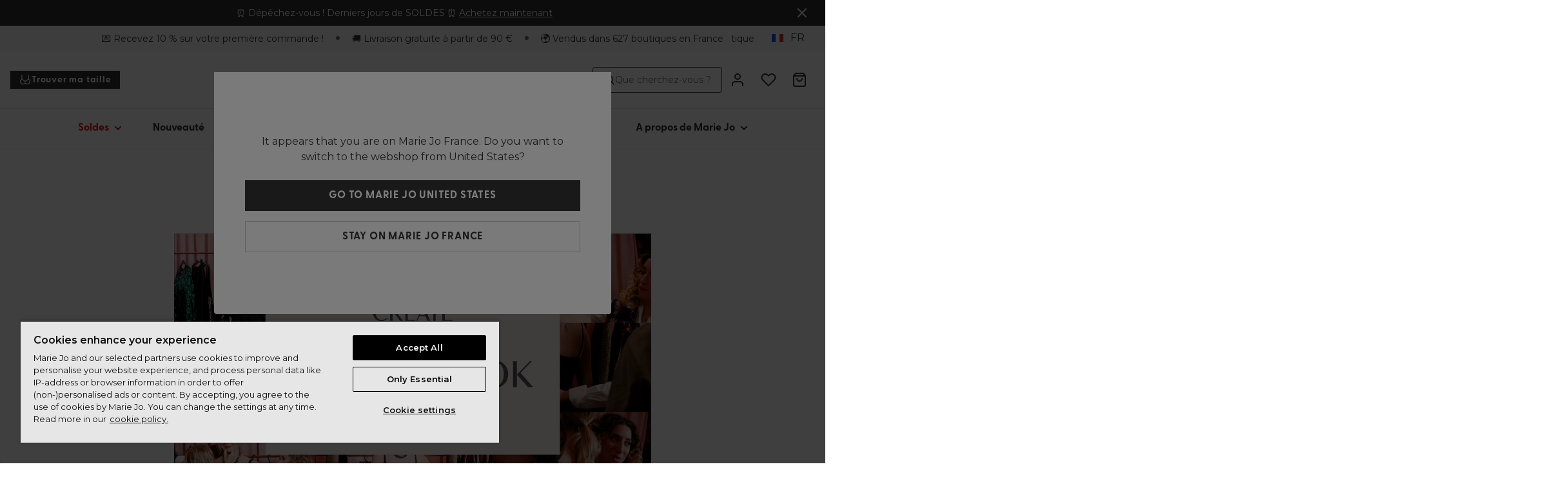

--- FILE ---
content_type: application/javascript; charset=UTF-8
request_url: https://www.mariejo.com/_next/static/chunks/1856.0d550e3ae772f18d.js
body_size: 8228
content:
try{let e="undefined"!=typeof window?window:"undefined"!=typeof global?global:"undefined"!=typeof globalThis?globalThis:"undefined"!=typeof self?self:{},t=(new e.Error).stack;t&&(e._sentryDebugIds=e._sentryDebugIds||{},e._sentryDebugIds[t]="7fef218f-3144-4e8b-a0e0-2f28cf79321e",e._sentryDebugIdIdentifier="sentry-dbid-7fef218f-3144-4e8b-a0e0-2f28cf79321e")}catch(e){}"use strict";(self.webpackChunk_N_E=self.webpackChunk_N_E||[]).push([[1856],{28284:function(e,t,n){var i=n(85893);n(67294);var r=n(70942),o=n.n(r),l=n(27603),s=n(65108),d=n(8581),a=n(15102),c=n(85388),u=n(5973),x=n(4657),p=n(71838),g=n(90598);let f=l.ZP.div.withConfig({componentId:"sc-cb7609c1-0"})(["",";"],e=>{let{$fill:t}=e;if(t)return(0,l.iv)(["width:100%;"])}),M=(0,l.ZP)(f).withConfig({componentId:"sc-cb7609c1-1"})(["display:flex;flex-direction:column;align-items:center;box-shadow:rgba(255,255,255,0.7) 0 0 0 20px;background:rgba(255,255,255,0.7);"]),h=l.ZP.form.withConfig({componentId:"sc-cb7609c1-2"})(["display:flex;flex-direction:column;align-items:center;flex-wrap:wrap;gap:16px;position:relative;width:100%;",";"],e=>{let{compact:t}=e;if(!t)return(0,l.iv)(["",";"],c.ZP.lg((0,l.iv)(["align-items:flex-end;gap:16px;flex-direction:row;"])))}),j=l.ZP.div.withConfig({componentId:"sc-cb7609c1-3"})(["padding:0;margin:0;position:relative;width:100%;flex:1;order:1;& > div{margin-bottom:0;}",""],c.ZP.lg((0,l.iv)(["width:auto;"]))),m=(0,l.ZP)(d.Z).withConfig({componentId:"sc-cb7609c1-4"})(["height:",";width:fit-content;white-space:nowrap;order:3;",""],e=>{let{theme:t}=e;return t.newsletterBlock.inputHeight},c.ZP.lg((0,l.iv)(["order:2;"]))),y=l.ZP.div.withConfig({componentId:"sc-cb7609c1-5"})(["display:flex;justify-content:center;align-items:center;width:64px;height:64px;border-radius:50%;background:",";color:",";margin-bottom:24px;"],e=>{let{theme:t}=e;return t.newsletterBlock.successIconBackground},e=>{let{theme:t}=e;return t.newsletterBlock.successIconColor}),w=(0,l.ZP)(u.uT).attrs(()=>({size:20})).withConfig({componentId:"sc-cb7609c1-6"})(["text-align:center;"]),N=(0,l.ZP)(u.YS).attrs(()=>({size:20})).withConfig({componentId:"sc-cb7609c1-7"})(["margin-top:16px;color:",";text-align:center;display:flex;justify-content:center;order:2;"," a{",";}"],e=>{let{theme:t}=e;return t.newsletterBlock.privacyPolicyColor},c.ZP.lg((0,l.iv)(["order:3;flex:0 0 100%;"])),e=>{let{useLightTextColor:t}=e;if(t)return(0,l.iv)(["color:",";&:hover{color:",";}"],e=>{let{theme:t}=e;return t.color.global.shades.tint20},e=>{let{theme:t}=e;return t.color.global.shades.tint40})});t.Z=e=>{let{compact:t=!1,subSource:n,fill:r=!1,showInputLabel:l=!0,showInputIcon:d=!0,inputPlaceholder:c,postEngagement:u,disableExpandPolicy:I=!1,privacyMessage:b,inputId:v,ctaColor:D="primary",useLightTextColor:T=!1}=e,{setEmail:Z,email:z,formState:k,onSubmit:A,translator:C}=(0,x.Z)({subSource:n,postEngagement:u});if(k.error)return(0,g.S)("Unexpected error. Newsletter subscription failed: ".concat(k.error));if(k.success){let e=C(k.emailExists?"b2c.newsletter.email-already-subscribed":"b2c.newsletter.success-message");return(0,i.jsxs)(M,{$fill:r,children:[(0,i.jsx)(y,{children:(0,i.jsx)(a.ZP,{name:"featherCheck",size:24})}),(0,i.jsx)(w,{children:o()(e)})]})}return(0,i.jsx)(f,{$fill:r,"data-sentry-element":"Wrapper","data-sentry-component":"NewsLetter","data-sentry-source-file":"Newsletter.tsx",children:(0,i.jsxs)(h,{compact:t,onSubmit:A,"data-sentry-element":"Form","data-sentry-source-file":"Newsletter.tsx",children:[(0,i.jsx)(j,{"data-sentry-element":"InputWrapper","data-sentry-source-file":"Newsletter.tsx",children:(0,i.jsx)(p.Z,{id:v||"footer_newsletter-subscription",required:!0,"data-qa":"newsletter-email-input",name:"email",type:"email",value:z,placeholder:c,label:l&&C("b2c.newsletter.email"),endAdornment:d&&(0,i.jsx)(a.ZP,{name:"featherArrowRight"}),onChange:e=>{Z(e.target.value)},disabled:k.isSending||k.success,"data-sentry-element":"TextInput","data-sentry-source-file":"Newsletter.tsx"})}),(0,i.jsx)(N,{useLightTextColor:T,"data-sentry-element":"PolicyWrapper","data-sentry-source-file":"Newsletter.tsx",children:(0,i.jsx)(s.Z,{fullWidth:r,policyText:b,disableExpand:I,"data-sentry-element":"PolicyMessage","data-sentry-source-file":"Newsletter.tsx"})}),(0,i.jsx)(m,{fullWidth:!0,secondary:"secondary"===D,"data-qa":"newsletter-submit-button",isLoading:k.isSending,disabled:k.isSending||k.success,$useLightTextColor:T,type:"submit","data-sentry-element":"StyledButton","data-sentry-source-file":"Newsletter.tsx",children:C("b2c.newsletter.subscribe")})]})})}},26676:function(e,t,n){n.d(t,{X:function(){return g}});var i=n(85893),r=n(25675),o=n.n(r);n(67294);var l=n(27603),s=n(18101),d=n(33149),a=n(85388),c=n(90598),u=n(84611);let x=l.ZP.div.withConfig({componentId:"sc-7dadfb75-0"})(["display:flex;justify-content:center;gap:16px;flex-wrap:wrap;",";"],a.ZP.md((0,l.iv)(["",""],e=>{let{inline:t}=e;return t?(0,l.iv)(["display:flex;justify-content:center;"]):(0,l.iv)(["display:grid;grid-template-columns:repeat(4,40px);justify-content:flex-start;"])}))),p=l.ZP.div.withConfig({componentId:"sc-7dadfb75-1"})(["position:relative;height:24px;width:24px;",";"],a.ZP.md((0,l.iv)(["height:32px;width:32px;"]))),g=e=>{let{paymentMethod:t,className:n}=e,r=s.L[t.toLowerCase()];return r?(0,i.jsx)(p,{className:n,"data-sentry-element":"PaymentLogo","data-sentry-component":"PaymentMethod","data-sentry-source-file":"PaymentMethods.tsx",children:(0,i.jsx)(o(),{role:"presentation",src:r.logo,alt:r.name,"data-qa":r.qa,fill:!0,style:{objectFit:"contain"},sizes:"(min-width: ".concat(a.AV.md,"px) 40px, 24px"),"data-sentry-element":"Image","data-sentry-source-file":"PaymentMethods.tsx"})}):null};t.Z=e=>{let{className:t="",inline:n=!1}=e,{validPaymentProviders:r,isLoading:o,error:l}=(0,d.Z)({});return l?(0,c.S)(l):o||!r?null:(0,i.jsx)(x,{inline:n,className:t,"data-sentry-element":"Container","data-sentry-component":"PaymentMethods","data-sentry-source-file":"PaymentMethods.tsx",children:(0,u.tc)(r)&&r.map(e=>(0,i.jsx)(g,{paymentMethod:e},e))})}},94585:function(e,t,n){var i=n(85893),r=n(45697),o=n.n(r);n(67294);var l=n(27603),s=n(98241),d=n(50170),a=n(85388),c=n(5973);let u=(0,l.ZP)(c.uT).attrs(()=>({size:10})).withConfig({componentId:"sc-10d8bf64-0"})(["padding-top:16px;padding-bottom:16px;color:",";"],e=>{let{theme:t}=e;return t.checkout.footer.linkColor}),x=l.ZP.div.withConfig({componentId:"sc-10d8bf64-1"})(["display:flex;justify-content:",";flex-direction:column;",""],e=>e.condensed?"flex-start":"space-between",a.ZP.md((0,l.iv)(["flex-direction:row;"]))),p=l.ZP.div.withConfig({componentId:"sc-10d8bf64-2"})(["text-align:left;flex-direction:column;flex-wrap:wrap;",""],a.ZP.md((0,l.iv)(["flex-direction:row;text-align:left;"]))),g=l.ZP.div.withConfig({componentId:"sc-10d8bf64-3"})(["text-align:left;margin-top:16px;",""],a.ZP.md((0,l.iv)(["margin:0;text-align:right;"]))),f=(0,l.ZP)(s.Z).withConfig({componentId:"sc-10d8bf64-4"})(["color:",";text-decoration:underline;width:100%;display:block;margin:16px auto;"," &:hover{color:",";}"],e=>{let{theme:t}=e;return t.checkout.footer.linkColor},a.ZP.md((0,l.iv)(["display:inline-block;width:auto;margin:0 24px 0 0;"])),e=>{let{theme:t}=e;return t.checkout.footer.linkColor}),M=e=>{let{bottomBarLinks:t,condensed:n}=e,r=new Date().getFullYear();return(0,i.jsx)(u,{children:(0,i.jsxs)(x,{condensed:n,children:[(0,i.jsx)(p,{children:t.map(e=>(0,i.jsx)(f,{link:e,children:e.fields.label},e.sys.id))}),(0,i.jsx)(g,{children:(0,i.jsx)(d.Z,{text:"b2c.footer.copyright",params:{year:r}})})]})})};M.propTypes={condensed:o().bool},M.defaultProps={condensed:!1},t.Z=M},91856:function(e,t,n){n.r(t),n.d(t,{default:function(){return el}});var i=n(85893),r=n(67294),o=n(2664),l=n(30425),s=n(9775),d=n(5152),a=n.n(d),c=n(27603),u=n(72694),x=n(14549),p=n(43316),g=n(87620),f=n(80616),M=n(85388),h=n(94585),j=n(45697),m=n.n(j),y=n(26676),w=n(50170),N=n(65683),I=n(26657),b=n(15102),v=n(5973),D=n(49244);let T=(0,c.ZP)(v.Fb).attrs(()=>({size:20})).withConfig({componentId:"sc-db118a41-0"})(["",";color:",";white-space:nowrap;overflow:hidden;font-weight:700;text-overflow:ellipsis;cursor:",";caret-color:transparent;padding:0;margin-top:-1px;border-top:solid 1px #ffffff;"," "," svg{position:absolute;right:0;top:14px;","}+ ul{visibility:hidden;max-height:0;opacity:0;transition:0.3s opacity;padding:0;","}",""],(0,D.Nv)(48),e=>{let{theme:t}=e;return t.footer.link.color},e=>e.canExpand?"pointer":"default",M.ZP.md((0,c.iv)(["border:none;cursor:default;"])),M.ZP.lg((0,c.iv)(["padding-right:8px;"])),M.ZP.md((0,c.iv)(["display:none;"])),M.ZP.md((0,c.iv)(["visibility:visible;max-height:inherit;opacity:1;"])),e=>{if(e.expanded)return(0,c.iv)(["+ ul{visibility:visible;max-height:inherit;opacity:1;}"])}),Z=e=>{let{"aria-expanded":t,expanded:n,children:r,onClick:o,canExpand:l}=e;return(0,i.jsxs)(T,{expanded:n,onClick:o,canExpand:l,tabIndex:"0",onKeyUp:e=>{("Enter"===e.key||" "===e.key)&&o()},"aria-expanded":t,children:[r,l&&(0,i.jsx)(b.ZP,{name:n?"featherMinus":"featherPlus",size:24,strokeWidth:1})]})};Z.propTypes={expanded:m().bool,onClick:m().func,canExpand:m().bool,children:m().node.isRequired,"aria-controls":m().string,"aria-expanded":m().bool},Z.defaultProps={expanded:!1,onClick:()=>{},canExpand:!0,"aria-controls":null,"aria-expanded":!1};let z=(0,c.ZP)(y.Z).withConfig({componentId:"sc-7536126d-0"})(["padding:16px 0;justify-content:flex-start;"," svg{height:16px;width:auto;margin:0 16px;","}"],M.ZP.md((0,c.iv)(["padding-top:0;"])),M.ZP.lg((0,c.iv)(["margin:0 16px 16px 0;"]))),k=e=>{let{showTitle:t}=e,[n,o]=function(e){let[t,...n]=(0,I.Z)(void 0),[i,o]=(0,r.useState)(t);return t&&!i&&o(!0),[i,...n]}();return(0,i.jsx)("div",{ref:o,children:(0,i.jsxs)(N.Z,{hideOnError:!0,children:[t&&(0,i.jsx)(T,{children:(0,i.jsx)(w.Z,{text:"b2c.footer.payment-methods"})}),n&&(0,i.jsx)(z,{})]})})};k.propTypes={showTitle:m().bool},k.defaultProps={showTitle:!1};var A=n(28284),C=n(39166),P=e=>{let{color:t,...n}=e;return(0,i.jsxs)("svg",{xmlns:"http://www.w3.org/2000/svg",width:22,height:22,fill:"none",...n,"data-sentry-element":"svg","data-sentry-component":"MarieJoFlowerIcon","data-sentry-source-file":"MarieJoFlowerIcon.tsx",children:[(0,i.jsx)("g",{fill:t||"currentColor",clipPath:"url(#a)","data-sentry-element":"g","data-sentry-source-file":"MarieJoFlowerIcon.tsx",children:(0,i.jsx)("path",{d:"M4.773 12.823a237.175 237.175 0 0 0 5.475-1.653c.192-.056.178-.298 0-.354-1.014-.327-3.475-1.121-5.46-1.703-.362-.106-1.533-.304-1.81-.297C1.263 8.766 0 9.496 0 10.915v.07c-.014 1.42 1.241 2.157 2.957 2.129.277.007 1.454-.185 1.816-.284M5.305 7.887c1.808 1.007 4.1 2.205 5.043 2.702.177.092.333-.078.248-.249-.49-.943-1.667-3.248-2.66-5.063-.177-.327-.872-1.305-1.07-1.49-1.185-1.248-2.59-1.624-3.59-.624l-.05.05c-1.006.993-.644 2.404.597 3.596.191.205 1.156.9 1.482 1.078ZM10.83 10.255c.057.192.298.178.354 0 .327-1.014 1.121-3.475 1.703-5.468.106-.361.304-1.532.297-1.808.05-1.717-.68-2.979-2.099-2.979h-.07c-1.42-.014-2.157 1.241-2.128 2.957-.008.277.184 1.454.283 1.816.568 1.993 1.34 4.461 1.653 5.475M11.66 10.603c.943-.49 3.248-1.667 5.063-2.66.327-.177 1.298-.872 1.49-1.07 1.248-1.185 1.624-2.59.624-3.59l-.05-.049c-.993-1.007-2.404-.645-3.595.596-.206.191-.901 1.156-1.079 1.482-1.007 1.809-2.205 4.1-2.702 5.043-.092.184.078.333.249.248ZM19.035 8.894c-.276-.007-1.454.184-1.815.283a237.046 237.046 0 0 0-5.475 1.653c-.192.064-.178.298 0 .354 1.014.327 3.475 1.121 5.46 1.703.362.106 1.533.304 1.81.297 1.723.05 2.978-.68 2.978-2.099v-.07c.014-1.42-1.241-2.157-2.965-2.128M16.688 14.114c-1.809-1.008-4.1-2.206-5.043-2.703-.177-.092-.333.078-.248.249.49.943 1.667 3.248 2.66 5.063.177.327.865 1.305 1.07 1.49 1.185 1.248 2.59 1.624 3.59.624l.049-.05c1.007-.993.645-2.404-.596-3.595-.191-.206-1.156-.901-1.482-1.079ZM11.163 11.745c-.057-.192-.298-.178-.354 0-.327 1.014-1.121 3.475-1.703 5.468-.106.361-.305 1.532-.298 1.808-.05 1.717.681 2.979 2.1 2.979h.07c1.42.014 2.157-1.241 2.128-2.957.008-.277-.184-1.454-.283-1.816a237.453 237.453 0 0 0-1.653-5.475M10.34 11.397c-.943.49-3.248 1.667-5.063 2.66-.327.177-1.298.872-1.49 1.07-1.248 1.185-1.624 2.59-.624 3.59l.05.049c.993 1.007 2.404.645 3.596-.596.205-.191.9-1.156 1.078-1.482 1.007-1.808 2.205-4.1 2.702-5.043.092-.184-.078-.333-.248-.248Z","data-sentry-element":"path","data-sentry-source-file":"MarieJoFlowerIcon.tsx"})}),(0,i.jsx)("defs",{"data-sentry-element":"defs","data-sentry-source-file":"MarieJoFlowerIcon.tsx",children:(0,i.jsx)("clipPath",{id:"a","data-sentry-element":"clipPath","data-sentry-source-file":"MarieJoFlowerIcon.tsx",children:(0,i.jsx)("path",{fill:"#fff",d:"M0 0h22v22H0z","data-sentry-element":"path","data-sentry-source-file":"MarieJoFlowerIcon.tsx"})})})]})},L=n(66992),E=n(97843);let O=c.ZP.div.withConfig({componentId:"sc-7776fd5e-0"})(["background:",";padding:96px 32px;",""],e=>{let{theme:t}=e;return t.newsletterBlock.backgroundColor},e=>{let{theme:t}=e;if(t.newsletterBlock.showBranding&&"MJ"===E.Ed.MJ)return(0,c.iv)(["position:relative;&:after{display:block;position:absolute;content:'';width:270px;height:200px;background-size:contain;background-position:center bottom;background-repeat:no-repeat;background-image:url([data-uri]);z-index:0;bottom:-55px;right:3vw;","}"],M.ZP.md((0,c.iv)(["width:270px;bottom:0;"])))}),S=(0,c.ZP)(C.il).withConfig({componentId:"sc-7776fd5e-1"})(["max-width:1240px;padding:0;z-index:1;"]),U=c.ZP.div.withConfig({componentId:"sc-7776fd5e-2"})(["display:flex;flex-direction:column;align-items:center;"]),Q=c.ZP.div.withConfig({componentId:"sc-7776fd5e-3"})(["margin-bottom:20px;"]),Y=(0,c.ZP)(v.Fb).attrs(()=>({forwardedAs:"h3",size:60})).withConfig({componentId:"sc-7776fd5e-4"})(["color:",";margin-bottom:48px;text-align:center;max-width:","px;"],e=>{let{theme:t}=e;return t.newsletterBlock.titleColor},e=>{let{theme:t}=e;return t.newsletterBlock.contentMaxWidth}),B=c.ZP.span.withConfig({componentId:"sc-7776fd5e-5"})(["",";"],e=>{let{theme:t}=e;return t.newsletterBlock.highlightedCss});c.ZP.span.withConfig({componentId:"sc-7776fd5e-6"})(["color:",";"],e=>{let{theme:t}=e;return t.newsletterBlock.newsletterColor});let J=c.ZP.div.withConfig({componentId:"sc-7776fd5e-7"})(["",""],M.ZP.md((0,c.iv)(["width:100%;max-width:","px;"],e=>{let{theme:t}=e;return t.newsletterBlock.formMaxWidth}))),F=e=>{let{color:t}=e;return"MJ"===E.Ed.MJ?(0,i.jsx)(P,{color:t}):null};var R=()=>{let{translator:e}=(0,L.Z)(),t=(0,c.Fg)();return(0,i.jsx)(O,{children:(0,i.jsx)(S,{children:(0,i.jsxs)(U,{children:[t.newsletterBlock.showBranding&&(0,i.jsx)(Q,{children:(0,i.jsx)(F,{color:t.newsletterBlock.brandingColor})}),(0,i.jsx)(Y,{children:e("b2c.newsletter-block.title",{highlight:e=>(0,i.jsx)(B,{children:e})})}),(0,i.jsx)(J,{children:(0,i.jsx)(N.Z,{children:(0,i.jsx)(A.Z,{})})})]})})})},W=n(83622),H=n(9484);let V=c.ZP.div.withConfig({componentId:"sc-4627fc90-0"})(["flex-grow:1;padding:0;position:relative;border-bottom:1px solid ",";"," "," "," > div{ul{"," li{"," padding:8px;"," a{color:",";word-break:break-word;","}h4{display:none;}p{color:",";"," margin:0;}&:first-child{","}&:last-child{padding-bottom:16px;","}}}}&{ul{li:first-child{"," a{svg{height:20px;}}}}}"],e=>{let{theme:t}=e;return t.footer.borderColor},M.ZP.md((0,c.iv)(["margin-bottom:56px;border-bottom:none;"])),M.ZP.lg((0,c.iv)(["flex:0 0 auto;max-width:none;width:auto;"])),M.ZP.xl((0,c.iv)(["margin-bottom:40px;"])),M.ZP.lg((0,c.iv)(["padding-right:32px;"])),(0,v.cY)("body",20),e=>{let{compact:t}=e;return t?(0,c.iv)(["",""],M.ZP.md((0,c.iv)(["padding:8px 0 0 0;"]))):(0,c.iv)(["",""],M.ZP.md((0,c.iv)(["padding:24px 0 0 0;"])))},e=>{let{theme:t}=e;return t.footer.link.color},M.ZP.lg((0,c.iv)(["&:hover{color:",";text-decoration:underline;}"],e=>{let{theme:t}=e;return t.footer.link.color})),e=>{let{theme:t}=e;return t.footer.link.color},(0,v.cY)("body",10),M.ZP.md((0,c.iv)(["padding-top:24px;"])),M.ZP.md((0,c.iv)(["padding-bottom:0;"])),M.ZP.md((0,c.iv)(["display:block;padding:24px 0 0 0;"]))),_=(0,H.L)(e=>{let{block:t,expandedBlocks:n,expandHeaderBlock:r}=e;return(0,i.jsx)(Z,{expanded:n.indexOf(t.sys.id)>-1,onClick:()=>r(t.sys.id),"aria-controls":"".concat(t.sys.id,"-list"),"aria-expanded":n.indexOf(t.sys.id)>-1,children:t.fields.header})});var G=e=>{let{block:t,expandedBlocks:n,expandHeaderBlock:r}=e;return(0,i.jsx)(V,{"aria-label":t.fields.header,children:(0,i.jsxs)("div",{children:[t.fields.header&&(0,i.jsx)(_,{block:t,expandedBlocks:n,expandHeaderBlock:r}),(0,i.jsx)("ul",{children:t.fields.elementsContainer.map(e=>(0,i.jsx)(W.Z,{element:e,block:t},e.sys.id))})]})})},q=n(71413);let $=a()(()=>n.e(238).then(n.bind(n,65583)),{loadableGenerated:{webpack:()=>[65583]}}),K=a()(()=>n.e(3848).then(n.bind(n,38345)),{loadableGenerated:{webpack:()=>[38345]}}),X="newsLetterContentBlock",ee=c.ZP.div.withConfig({componentId:"sc-4002bab-0"})(["background:",";"],e=>{let{theme:t}=e;return t.footer.background}),et=(0,c.ZP)(C.il).withConfig({componentId:"sc-4002bab-1"})(["padding:16px ","px 0;",""],e=>{let{theme:t}=e;return 2*t.layout.spacing},M.ZP.md((0,c.iv)(["padding:48px ","px;"],e=>{let{theme:t}=e;return 2*t.layout.spacing}))),en=(0,c.ZP)(C.il).withConfig({componentId:"sc-4002bab-2"})(["padding:0 ","px;",""],e=>{let{theme:t}=e;return 2*t.layout.spacing},M.ZP.md((0,c.iv)(["padding:0 ","px;"],e=>{let{theme:t}=e;return 2*t.layout.spacing}))),ei=c.ZP.div.withConfig({componentId:"sc-4002bab-3"})(["display:grid;grid-template-columns:1fr;grid-gap:","px;margin:0 auto;"," ",""],e=>{let{theme:t}=e;return t.layout.spacing},M.ZP.md((0,c.iv)(["grid-template-columns:1fr 1fr;"])),M.ZP.lg((0,c.iv)(["grid-auto-columns:minmax(0,1fr);grid-auto-flow:column;",""],e=>{let{compact:t}=e;return t&&(0,c.iv)(["width:calc((100% / 12) * 10);"])}))),er=e=>{var t,n,r,o,l,s,d,a;let{newsletter:c}=e,u=(null==c?void 0:null===(r=c.sys)||void 0===r?void 0:null===(n=r.contentType)||void 0===n?void 0:null===(t=n.sys)||void 0===t?void 0:t.id)===X,x=!u&&(null==c?void 0:null===(a=c.fields)||void 0===a?void 0:null===(d=a.fallbackBlock)||void 0===d?void 0:null===(s=d.sys)||void 0===s?void 0:null===(l=s.contentType)||void 0===l?void 0:null===(o=l.sys)||void 0===o?void 0:o.id)===X,p={block:c,fullWidth:!0,compact:!1};return u?(0,i.jsx)($,{...p}):x?(0,i.jsx)(K,{...p}):(0,i.jsx)(R,{})};var eo=(0,o.$j)(e=>({userSegmentParameters:(0,f.K$)(e)}))(e=>{let{footer:t,userSegmentParameters:n,newsletter:o}=e,[l,d]=(0,r.useState)([]),{canPurchaseProducts:a,canSubscribeToNewsletter:c}=(0,q.Z)(),{isServiceReviewsActive:f}=(0,g.Z)(),M=e=>{d(l.includes(e)?l.filter(t=>t!==e):[...l,e])},j=(0,r.useMemo)(()=>t.fields.footerBlocks?(0,x.Iz)(t.fields.footerBlocks,n):[],[t,n]),m=(0,r.useMemo)(()=>t.fields.bottomBarLinks?(0,x.e1)(t.fields.bottomBarLinks,n):[],[t,n]);return(0,i.jsxs)("footer",{children:[c&&(0,i.jsx)(er,{newsletter:o}),a&&(0,i.jsx)(u.Z,{}),(j.length>0||a)&&(0,i.jsx)(ee,{children:(0,i.jsx)(et,{children:(0,i.jsxs)(ei,{compact:j.length<=3,children:[j.map(e=>(0,i.jsx)(G,{block:e,expandedBlocks:l,expandHeaderBlock:M},e.sys.id)),(0,i.jsxs)("div",{children:[a&&(0,i.jsx)(s.UoH,{up:"md",children:(0,i.jsx)(k,{showTitle:!0})}),f&&(0,i.jsx)(N.Z,{hideOnError:!0,children:(0,i.jsx)(p.Z,{})})]})]})})}),(0,i.jsxs)(en,{children:[(0,i.jsx)(h.Z,{bottomBarLinks:m}),a&&(0,i.jsx)(s.UoH,{down:"md",children:(0,i.jsx)(k,{})})]})]})}),el=()=>{let e=(0,o.v9)(l.zS),{footer:t}=e||{},{newsletter:n}=(null==e?void 0:e.fields)||{};return t?(0,i.jsx)(eo,{footer:t,newsletter:n}):null}},9484:function(e,t,n){n.d(t,{L:function(){return o}});var i=n(85893);n(67294);var r=n(47322);let o=e=>t=>{let{...n}=t,o=(0,r.Z)();return(0,i.jsx)(e,{...n,size:o})}},4657:function(e,t,n){var i=n(67294),r=n(15401),o=n(38195),l=n(66992);t.Z=e=>{let{subSource:t=null,postEngagement:n=null}=e,{translator:s}=(0,l.q)(),[d,a]=(0,i.useState)(""),[c,u]=(0,i.useState)({isSending:!1,success:!1,error:!1,emailExists:!1}),{subscribeToNewsletter:x}=(0,o.Z)(),p=async e=>{e.preventDefault(),u({isSending:!0,success:!1,error:!1});try{let e=await x(d,o.B.FOOTER,t);u({isSending:!1,success:!0,error:!1,emailExists:!!e}),localStorage.setItem(r.Z.subscribedToNewsletter,"true"),n&&n()}catch(e){u({isSending:!1,success:!1,error:e})}};return{setEmail:a,email:d,formState:c,onSubmit:p,translator:s}}},26657:function(e,t,n){n.d(t,{Z:function(){return l}});var i=n(67294);function r(e){return"object"==typeof e&&"current"in e}function o(e){return"function"==typeof e&&"function"==typeof e.call}function l(e){void 0===e&&(e={});var t=(0,i.useState)(null),n=t[0],l=t[1],s=e.target,d=e.viewport,a=function(e,t){var n={};for(var i in e)Object.prototype.hasOwnProperty.call(e,i)&&-1===t.indexOf(i)&&(n[i]=e[i]);return n}(e,["target","viewport"]),c=(0,i.useRef)(null),u=(0,i.useRef)(null),x=(0,i.useCallback)(function(e){c.current=e,d&&(o(d)?d(e):r(d)&&(d.current=e))},[c,d]),p=(0,i.useCallback)(function(e){u.current=e,s&&(o(s)?s(e):r(s)&&(s.current=e))},[u,s]);return(0,i.useEffect)(function(){if(u.current)return function(e,t,n,i){if(void 0===n&&(n=function(){}),void 0===i&&(i={}),!e)throw Error("Target element to observe should be a valid DOM Node");var r=Object.assign({},{viewport:null,modTop:"0px",modRight:"0px",modBottom:"0px",modLeft:"0px",threshold:[0]},i),o=r.viewport,l=r.modTop,s=r.modLeft,d=r.modBottom,a=r.modRight,c=r.threshold;if(!Array.isArray(c)&&"number"!=typeof c)throw Error("threshold should be a number or an array of numbers");var u=Array.isArray(c)?c.map(function(e){return Math.floor(e%101)/100}):[Math.floor(c?c%101:0)/100],x=Math.min.apply(Math,u),p=new IntersectionObserver(function(i,r){var o=i.filter(function(t){return t.target===e})[0],l=function(){return r.unobserve(e)};o&&(o.isInViewport=o.isIntersecting&&o.intersectionRatio>=x,o.isInViewport?t(o,l,e):n(o,l,e))},{root:o instanceof Node?o:null,rootMargin:l+" "+a+" "+d+" "+s,threshold:u});return p.observe(e),function(){return p.unobserve(e)}}(u.current,function(){return l(!0)},function(){return l(!1)},Object.assign({},a,{viewport:c.current}))},[u.current,a,c]),[n,p,x]}}}]);

--- FILE ---
content_type: application/javascript; charset=UTF-8
request_url: https://www.mariejo.com/_next/static/chunks/2677.74207ee3845f425f.js
body_size: 1835
content:
try{let e="undefined"!=typeof window?window:"undefined"!=typeof global?global:"undefined"!=typeof globalThis?globalThis:"undefined"!=typeof self?self:{},i=(new e.Error).stack;i&&(e._sentryDebugIds=e._sentryDebugIds||{},e._sentryDebugIds[i]="c97bb1c7-17d3-48e3-8585-516957084b92",e._sentryDebugIdIdentifier="sentry-dbid-c97bb1c7-17d3-48e3-8585-516957084b92")}catch(e){}"use strict";(self.webpackChunk_N_E=self.webpackChunk_N_E||[]).push([[2677],{43003:function(e,i,t){var r=t(85893);t(55930);var n=t(67294),o=t(2664),l=t(27603),d=t(67899),s=t(75917),a=t(85388),c=t(5973),u=t(66992),f=t(43772),p=t(88893),g=t(70883),h=t(39166),v=t(90598),m=t(38005);let b=(0,l.ZP)(h.il).withConfig({componentId:"sc-41862cf3-0"})(["padding:48px 0;",""],e=>{let{theme:i}=e;return i.infiniteProductStrip.hasTopRightControls?(0,l.iv)(["",""],a.ZP.xl((0,l.iv)(["padding:48px 0;"]))):(0,l.iv)(["",""],a.ZP.lg((0,l.iv)(["padding:48px ","px;"],48-i.infiniteProductStrip.slider.gutterLarge/2)))}),y=(0,l.ZP)(s.ZP).withConfig({componentId:"sc-41862cf3-1"})(["display:block;text-align:center;margin-top:24px;color:",";order:3;",";&:hover,&:focus{color:",";}"," ",""],e=>{let{theme:i,$useLightTextColor:t}=e;return t?i.color.global.shades.tint60:i.infiniteProductStrip.moreProducts.color},(0,c.cY)("link","20"),e=>{let{theme:i,useLightTextColor:t}=e;return t?i.color.global.shades.tint20:i.infiniteProductStrip.moreProducts.hoverColor},a.ZP.md((0,l.iv)(["margin-top:32px;"])),a.ZP.xl((0,l.iv)(["margin-top:40px;"])));i.Z=e=>{let{id:i,isFirstBlockInPage:t,error:s,title:a,products:c,isLoaded:h,gtmTrackingId:P,seeMoreLink:C,isInfinite:I=!1,swipeable:k=!0,draggable:x=!0,imageType:w,responsiveOverwrite:Z}=e,{translator:S}=(0,u.q)(),T=(0,o.I0)(),_=(0,o.v9)(p.J$),{hasTopRightControls:j,imageSizes:F,imageRatio:L,slider:{gutter:N}}=(0,l.Fg)().infiniteProductStrip,[B,D]=(0,n.useState)(!1),R=(e,i)=>{if(B){i.preventDefault();return}T(f.N.trackProductClick({list:P,product:e,position:void 0}))};return s?(0,v.S)(s):(h||(c=(0,m.K)(6)),(0,r.jsxs)(b,{"data-sentry-element":"Container","data-sentry-component":"InfiniteProductStrip","data-sentry-source-file":"InfiniteProductStrip.tsx",children:[(0,r.jsx)(d.ZP,{id:i,isFirstBlockInPage:t,title:a,error:s,isInfinite:I,draggable:x,swipeable:k,beforeChange:()=>D(!0),afterChange:()=>D(!1),responsiveOverwrite:Z,hasTopRightControls:j,imageRatio:L,hasMinHeight:!0,gap:N,"data-sentry-element":"InfiniteSlider","data-sentry-source-file":"InfiniteProductStrip.tsx",children:c&&c.map((e,i)=>(0,r.jsx)(g.Components.ProductCard,{imageType:w,isLoaded:h,product:e,hasTitle:!0,hasCommercialNameOnly:!0,hasColorSwitcher:!1,hasProductRating:!1,hasColorName:!1,imageSizes:F,priority:t&&i<=5,gtmTrackingId:P,imageRatio:L,onClickProduct:R,isSwipeable:!1,hasAddToWishlistButton:!0},e.id))}),C&&(0,r.jsx)(y,{$useLightTextColor:_,to:"/"===C.charAt(0)?C:"/".concat(C),children:S("b2c.product-slider.see-more")})]}))}},2677:function(e,i,t){t.r(i);var r=t(85893),n=t(17563),o=t(2664),l=t(27603),d=t(43003),s=t(80616),a=t(70883),c=t(63831),u=t(59935),f=t(19672),p=t(56399),g=t(71413),h=t(18438),v=t(42326);let m=e=>{let{productIds:i=[],dyCampaignId:t}=e,{canPurchaseProducts:r}=(0,g.Z)(),l=(0,o.v9)(s.vh),d=(0,f.Z)(),h="B2B"===a.websiteCode?l:r,v="product-strip:".concat(t||i.join(",")),{products:m,isValidatingProducts:b,productsFetchError:y}=(0,p.Z)({dyCampaignId:t,dyCall:()=>c.ZP.post("personalization/recommendations?".concat(n.stringify({count:8,includePrices:h})),{campaignName:t,location:(0,u.Fh)({url:window.location.href}),type:d,data:[]}),swrKey:v,fallbackCall:()=>c.ZP.get("products/summaries?".concat(n.stringify({productIds:i.join(","),includePrices:h})))});return{products:m,isValidatingProducts:b,productsFetchError:y}},b=e=>{let{seeMoreLink:i}=e;if(!i)return;let{fixedPath:t,page:r}=i.fields;if(t)return t;if(r){var n,o,l,d,s;if((null===(o=r.fields)||void 0===o?void 0:null===(n=o.link)||void 0===n?void 0:n.url)&&(null===(d=r.fields)||void 0===d?void 0:null===(l=d.link)||void 0===l?void 0:l.featuredFamilyId))return"f/".concat(r.fields.link.url);if(null===(s=r.fields)||void 0===s?void 0:s.url)return r.fields.url}return null};i.default=e=>{let{gtmTrackingId:i,block:t,isFirstBlockInPage:n,switcherButtons:o}=e,s=(0,l.Fg)(),{productIds:a,dyCampaignId:c,isInfinite:u,title:f,useCatalogImages:p,columns:g}=(null==t?void 0:t.fields)||{},y=p?v.v5.CATALOG:null,{products:P,isValidatingProducts:C,productsFetchError:I}=m({productIds:a,dyCampaignId:c}),k=b(null==t?void 0:t.fields);return(0,r.jsx)(d.Z,{isInfinite:u,id:t.sys.id,isFirstBlockInPage:n,gtmTrackingId:i,error:I,title:o||f,products:P,seeMoreLink:k,isLoaded:!C,imageType:y,responsiveOverwrite:(0,h.qU)(g,s)})}}}]);

--- FILE ---
content_type: application/javascript; charset=UTF-8
request_url: https://www.mariejo.com/_next/static/chunks/9878.14833bdf2a32e381.js
body_size: 3569
content:
try{let e="undefined"!=typeof window?window:"undefined"!=typeof global?global:"undefined"!=typeof globalThis?globalThis:"undefined"!=typeof self?self:{},t=(new e.Error).stack;t&&(e._sentryDebugIds=e._sentryDebugIds||{},e._sentryDebugIds[t]="788a68ca-7b3e-46ae-99f6-369e2f0c91f6",e._sentryDebugIdIdentifier="sentry-dbid-788a68ca-7b3e-46ae-99f6-369e2f0c91f6")}catch(e){}"use strict";(self.webpackChunk_N_E=self.webpackChunk_N_E||[]).push([[9878,3848,1465],{72193:function(e,t,n){n.d(t,{W:function(){return a}});var i=n(85893),o=n(27603),r=n(49366),l=n(5973);let s=(0,o.ZP)(r.Z).withConfig({componentId:"sc-1b780302-0"})(["margin-bottom:32px;padding-top:","px;"],e=>{let{$paddingTop:t}=e;return t}),a=e=>{let{headingLevel:t,title:n,paddingTop:o=0}=e;return(0,i.jsx)(s,{$paddingTop:o,"data-sentry-element":"StyledPageHeader","data-sentry-component":"CategoryHeader","data-sentry-source-file":"CategoryHeader.tsx",children:(0,i.jsx)(l.Fb,{as:"h".concat(t),size:40,"data-sentry-element":"Head","data-sentry-source-file":"CategoryHeader.tsx",children:n})})}},49366:function(e,t,n){var i=n(27603),o=n(5973);let r=i.ZP.div.withConfig({componentId:"sc-a925825-0"})(["width:100%;margin-bottom:24px;text-align:center;> h1{",";}"],(0,o.cY)("head",40));t.Z=r},14880:function(e,t,n){var i=n(85893),o=n(9775),r=n(45697),l=n.n(r),s=n(67294),a=n(27603),d=n(72193),c=n(21653),u=n(79888),g=n(98241),f=n(85388),p=n(5973),v=n(38345),m=n(39166),h=n(76736);let b=(0,a.ZP)(m.il).withConfig({componentId:"sc-5c575251-0"})(["margin-top:48px;margin-bottom:48px;"]),x=(0,a.ZP)(o.X2j).withConfig({componentId:"sc-5c575251-1"})(["",""],f.ZP.md((0,a.iv)(["justify-content:center;"]))),y=(0,a.ZP)(o.JXS).withConfig({componentId:"sc-5c575251-2"})(["margin-bottom:16px;background:",";& > *{height:100%;display:flex;flex-direction:column;}",""],e=>{let{theme:t}=e;return t.categoriesBlock.category.backgroundColor},f.ZP.md((0,a.iv)(["margin-bottom:0;"]))),C=(0,a.ZP)(p.sS).attrs(()=>({size:20})).withConfig({componentId:"sc-5c575251-3"})(["display:flex;justify-content:center;margin-bottom:8px;flex-grow:1;text-align:center;color:",";",""],e=>e.theme.categoriesBlock.category.titleColor,f.ZP.lg((0,a.iv)(["margin-bottom:16px;"]))),k=(0,a.ZP)(C).withConfig({componentId:"sc-5c575251-4"})(["color:",";",""],e=>e.theme.categoriesBlock.category.subtitleColor,(0,p.cY)("body",20)),j=(0,a.ZP)(g.Z).withConfig({componentId:"sc-5c575251-5"})(["z-index:9;position:absolute;top:0;bottom:0;left:0;right:0;"]),w=(0,a.ZP)(h.Z).withConfig({componentId:"sc-5c575251-6"})(["margin-top:auto;"]),Z=e=>{let{isFirstBlockInPage:t,title:n,categories:r=[]}=e,{postEngagement:l}=(0,s.useContext)(v.PersonalisedContentBlockContext),a=t?1:2;return(0,i.jsx)(b,{children:(0,i.jsx)(o.X2j,{children:(0,i.jsxs)(o.JXS,{xs:12,children:[n&&(0,i.jsx)(d.W,{headingLevel:a,title:n}),(0,i.jsx)(x,{children:r.map(e=>(0,i.jsxs)(u.Z,{backgroundColor:"transparent",as:y,xs:6,md:3,children:[(0,i.jsx)(j,{link:e.link,onClick:l}),e.title&&(0,i.jsx)(C,{forwardedAs:"h".concat(a+1),children:e.title}),e.subtitle&&(0,i.jsx)(k,{forwardedAs:"p",children:e.subtitle}),(0,i.jsx)(w,{ratio:"square",children:(0,i.jsx)(c.Z,{src:e.imageUrl,fill:!0,style:{objectFit:"cover"},sizes:{sm:200,ms:300,md:400,lg:400}})})]},e.title||e.imageAlt))})]})})})};Z.propTypes={isFirstBlockInPage:l().bool,title:l().string,categories:l().arrayOf(l().shape({title:l().string,subtitle:l().string,imageUrl:l().string.isRequired,imageAlt:l().string.isRequired,link:l().object.isRequired})).isRequired},t.Z=Z},79888:function(e,t,n){var i=n(85893),o=n(45697),r=n.n(o);n(67294);var l=n(27603);let s=l.ZP.div.withConfig({componentId:"sc-4954b235-0"})(["position:relative;transition:background-color 0.2s ease-in-out;img{transition:transform 0.2s ease-in-out;}@media (hover:hover){&:hover{background-color:",";img{transform:scale(",");}}}"],e=>e.backgroundColor||e.theme.hoverEffect.backgroundColor,e=>e.$scaleFactor),a=l.ZP.div.withConfig({componentId:"sc-4954b235-1"})(["position:relative;z-index:1;"]),d=e=>{let{children:t,as:n="div",scaleFactor:o,backgroundColor:r,...l}=e;return(0,i.jsx)(s,{as:n,$scaleFactor:o,backgroundColor:r,...l,children:(0,i.jsx)(a,{children:t})})};d.propTypes={scaleFactor:r().number,backgroundColor:r().string},d.defaultProps={scaleFactor:1.015,backgroundColor:null},t.Z=d},9988:function(e,t,n){n.d(t,{F:function(){return g}});var i=n(5152),o=n.n(i),r=n(67294),l=n(47173),s=n(85388);let a=o()(()=>n.e(8190).then(n.bind(n,38190)),{loadableGenerated:{webpack:()=>[38190]}}),d=o()(()=>n.e(2540).then(n.bind(n,12540)),{loadableGenerated:{webpack:()=>[12540]}}),c=o()(()=>n.e(5583).then(n.bind(n,65583)),{loadableGenerated:{webpack:()=>[65583]}}),u=o()(()=>n.e(1465).then(n.bind(n,38345)),{loadableGenerated:{webpack:()=>[38345]}}),g=e=>{switch(e){case"personalisedContentBlock":return u;case"inspiringContentCard":return d;case"plainBannerBlock":return a;case"newsLetterContentBlock":return c;default:return console.warn("Block '".concat(e,"' not implemented for InspiringBlockContainer")),()=>null}},f=function(e,t,n){let i=!(arguments.length>3)||void 0===arguments[3]||arguments[3],o=arguments.length>4?arguments[4]:void 0;return Object.fromEntries(Object.entries(s.AV).map(r=>{let[l]=r,s=i?t:(o[l]||t)+1;return[l,{startColumn:i?e:s-n,endColumn:s}]}))},p={row:2,blockWidth:2,position:f(1,3,2)},v=function(e,t){let n=arguments.length>2&&void 0!==arguments[2]&&arguments[2];if(!e||!(0,l.dc)(e))return p;let{row:i,position:o=l.ci.LEFT,width:r=2}=e.fields,s=n?1:r,a=o===l.ci.LEFT,d=a?1:0,c=a?d+s:Math.max(...Object.values(t));return{position:f(d,c,s,a,t),row:i,blockWidth:s}};t.Z=e=>{var t,n,i,o,s,a,d;let{block:c,columns:u}=e,f=(0,l.dc)(c)?null==c?void 0:null===(t=c.fields)||void 0===t?void 0:t.contentBlock:c,p=g(null==f?void 0:null===(o=f.sys)||void 0===o?void 0:null===(i=o.contentType)||void 0===i?void 0:null===(n=i.sys)||void 0===n?void 0:n.id),m=(0,l.iB)(null==f?void 0:null===(d=f.sys)||void 0===d?void 0:null===(a=d.contentType)||void 0===a?void 0:null===(s=a.sys)||void 0===s?void 0:s.id),{position:h,row:b,blockWidth:x}=(0,r.useMemo)(()=>v(c,u,m),[c,u,m]);return{row:b,BlockComponent:p,position:h,contentBlock:f,showFullHeight:m,blockWidth:x}}},47173:function(e,t,n){n.d(t,{aq:function(){return c},ci:function(){return l},dc:function(){return a},fJ:function(){return d},iB:function(){return s}});var i=n(27603),o=n(85388),r=n(49244);let l={LEFT:"Left",RIGHT:"Right"},s=e=>"inspiringContentCard"===e,a=e=>{var t,n,i;return(null==e?void 0:null===(i=e.sys)||void 0===i?void 0:null===(n=i.contentType)||void 0===n?void 0:null===(t=n.sys)||void 0===t?void 0:t.id)==="inspiringContentBlock"},d=(e,t)=>{if(!t[e])return null;let{startColumn:n,endColumn:r}=t[e];return o.ZP[e]((0,i.iv)(["grid-column:"," / ",";"],n,r))},c=(e,t)=>function(n,l){let s=arguments.length>2&&void 0!==arguments[2]?arguments[2]:null,a=l[n]||l.lg,d=(0,r.ys)(e,a,t);return o.ZP[n]((0,i.iv)(["padding-top:",";"],s?" min(".concat(s,"px, ").concat(d,")"):d))}},59878:function(e,t,n){n.r(t),n.d(t,{default:function(){return B}});var i=n(85893),o=n(67294),r=n(27603),l=n(8581),s=n(72193),a=n(21653),d=n(98241),c=n(85388),u=n(5973),g=n(66992),f=n(49244),p=n(38345),v=n(84611),m=n(39166),h=n(76736);let b=(0,r.ZP)(m.il).withConfig({componentId:"sc-a88a583-0"})(["padding-left:0;padding-right:0;",""],c.ZP.md((0,r.iv)(["padding:inherit;"]))),x=r.ZP.div.withConfig({componentId:"sc-a88a583-1"})(["display:grid;grid-template-columns:1fr;",""],e=>{let{$itemCount:t}=e;return c.ZP.md((0,r.iv)(["grid-template-columns:",";"],3===t?"1fr 1fr 1fr":"1fr 1fr"))}),y=r.ZP.div.withConfig({componentId:"sc-a88a583-2"})(["position:relative;overflow:hidden;&:hover img{transform:scale(1.05);}"]),C=r.ZP.div.withConfig({componentId:"sc-a88a583-3"})(["img{transition:transform 0.3s ease;}"]),k=r.ZP.div.withConfig({componentId:"sc-a88a583-4"})(["cursor:pointer;position:absolute;top:0;right:0;bottom:0;left:0;background:linear-gradient(to top,rgba(0,0,0,0.5) 0px,rgba(0,0,0,0) 200px);z-index:1;"]),j=r.ZP.div.withConfig({componentId:"sc-a88a583-5"})(["position:absolute;left:0;bottom:0;padding:30px;z-index:2;display:flex;flex-direction:column;align-items:flex-start;gap:12px;"]),w=r.ZP.div.withConfig({componentId:"sc-a88a583-6"})(["",";color:",";"],(0,u.cY)("head",60),e=>{let{theme:t}=e;return t.white}),Z=r.ZP.div.withConfig({componentId:"sc-a88a583-7"})([""," color:",";"],(0,u.cY)("body",20),e=>{let{theme:t}=e;return t.white});var P=e=>{let{isFirstBlockInPage:t,title:n,categories:r}=e,{translator:c}=(0,g.q)(),{postEngagement:u}=(0,o.useContext)(p.PersonalisedContentBlockContext),m=r.length%2==0,P=e=>(null==e?void 0:e.sys.contentType.sys.id)==="ctaBlock";return(0,i.jsxs)(b,{"data-sentry-element":"StyledHorizontalWrapper","data-sentry-component":"LandscapeCategories","data-sentry-source-file":"LandscapeCategories.tsx",children:[n&&(0,i.jsx)(s.W,{headingLevel:t?1:2,title:n,paddingTop:48}),(0,i.jsx)(x,{$itemCount:r.length,"data-sentry-element":"CategoriesWrapper","data-sentry-source-file":"LandscapeCategories.tsx",children:r.map(e=>{var t,n;let{title:o,subtitle:r,link:s,imageUrl:g,imageAlt:p}=e,b=P(s),x=b?null==s?void 0:null===(t=s.fields)||void 0===t?void 0:t.link:s,I=null==x?void 0:null===(n=x.fields)||void 0===n?void 0:n.label;return(0,i.jsx)(d.Z,{link:x,onClick:u,children:(0,i.jsxs)(y,{children:[(0,i.jsx)(k,{}),(0,i.jsx)(C,{children:(0,i.jsx)(h.Z,{ratio:f.Pr.landscape,ratioTablet:m?f.Pr.landscape:f.Pr.portrait,children:(0,i.jsx)(a.Z,{alt:p,src:g,fill:!0,sizes:{xs:500,xl:800},style:{objectFit:"cover"}})})}),(0,i.jsxs)(j,{children:[(0,i.jsx)(w,{children:o}),(0,i.jsx)(Z,{children:r}),b?(0,i.jsx)(l.Z,{variant:"outline-white",onClick:u,children:I}):(0,i.jsx)(l.Z,{variant:"outline-white",onClick:u,children:I||c("b2c.categories-block.discover-more")})]})]})},(0,v.AQ)([o,s,g],"-"))})})]})},I=n(14880),B=e=>{var t;let{block:n,isFirstBlockInPage:o}=e,r=(null==n?void 0:null===(t=n.fields)||void 0===t?void 0:t.variant)==="landscape",l=n.fields.categories?n.fields.categories.map(e=>{var t,n,i,o,r,l,s;return{title:e.fields.title,subtitle:e.fields.subtitle,link:e.fields.link,imageUrl:null===(o=e.fields)||void 0===o?void 0:null===(i=o.image)||void 0===i?void 0:null===(n=i.fields)||void 0===n?void 0:null===(t=n.file)||void 0===t?void 0:t.url,imageAlt:null===(s=e.fields)||void 0===s?void 0:null===(l=s.image)||void 0===l?void 0:null===(r=l.fields)||void 0===r?void 0:r.title}}):[];return r?(0,i.jsx)(P,{isFirstBlockInPage:o,title:n.fields.title,categories:l}):(0,i.jsx)(I.Z,{isFirstBlockInPage:o,title:n.fields.title,categories:l})}},38345:function(e,t,n){n.r(t),n.d(t,{PersonalisedContentBlockContext:function(){return g}});var i=n(85893),o=n(45697),r=n.n(o),l=n(67294),s=n(9988),a=n(25651),d=n(61e3),c=n(7090),u=n(66992);let g=(0,l.createContext)({}),f=e=>{let{block:t,isFirstBlockInPage:n,...o}=e,{fallbackBlock:r,campaignName:f}=t.fields,{locale:p}=(0,u.Z)(),{campaignData:v,postEngagement:m}=(0,c.Z)({campaignName:f}),[h,b]=(0,l.useState)(null),x=e=>{if(e)return d.W.getEntry({locale:p,entryId:e})};(0,l.useEffect)(()=>{try{(async()=>{v.entryId&&b(await x(v.entryId))})()}catch(e){}},[v]);let y=h||r;if(y){let e=y.sys.contentType.sys.id,t=o.isInspiringContentBlock?(0,s.F)(e):(0,a.K)(e);return(0,i.jsx)(g.Provider,{value:{postEngagement:m},children:(0,i.jsx)(t,{...o,block:y,isFirstBlockInPage:n})})}return null};f.propTypes={block:r().object.isRequired,isFirstBlockInPage:r().bool.isRequired},t.default=f}}]);

--- FILE ---
content_type: application/javascript; charset=UTF-8
request_url: https://www.mariejo.com/_next/static/chunks/537.4d2858ca4a71c160.js
body_size: 774
content:
try{let e="undefined"!=typeof window?window:"undefined"!=typeof global?global:"undefined"!=typeof globalThis?globalThis:"undefined"!=typeof self?self:{},d=(new e.Error).stack;d&&(e._sentryDebugIds=e._sentryDebugIds||{},e._sentryDebugIds[d]="6d403323-babf-4209-bfeb-54774fe4dae2",e._sentryDebugIdIdentifier="sentry-dbid-6d403323-babf-4209-bfeb-54774fe4dae2")}catch(e){}"use strict";(self.webpackChunk_N_E=self.webpackChunk_N_E||[]).push([[537],{10537:function(e,d,i){i.r(d);var t=i(85893),o=i(67294),r=i(5781),s=i(86647),f=i(39166),n=i(49244);d.default=e=>{let{block:d}=e,i=(0,r.sK)(),{videoMedia:l,videoMediaMobile:b}=d.fields,{video:u,ratio:a}=(0,o.useMemo)(()=>{let e=!!(null==b?void 0:b.fields.brightcoveVideoId);return i||!e?{video:l.fields.brightcoveVideoId,ratio:n.Pr.video}:{video:b.fields.brightcoveVideoId,ratio:n.Pr.portrait}},[i,l,b]);return(0,t.jsx)(f.uQ,{children:(0,t.jsx)(s.We,{videoId:u,videoRatio:a},u)})}}}]);